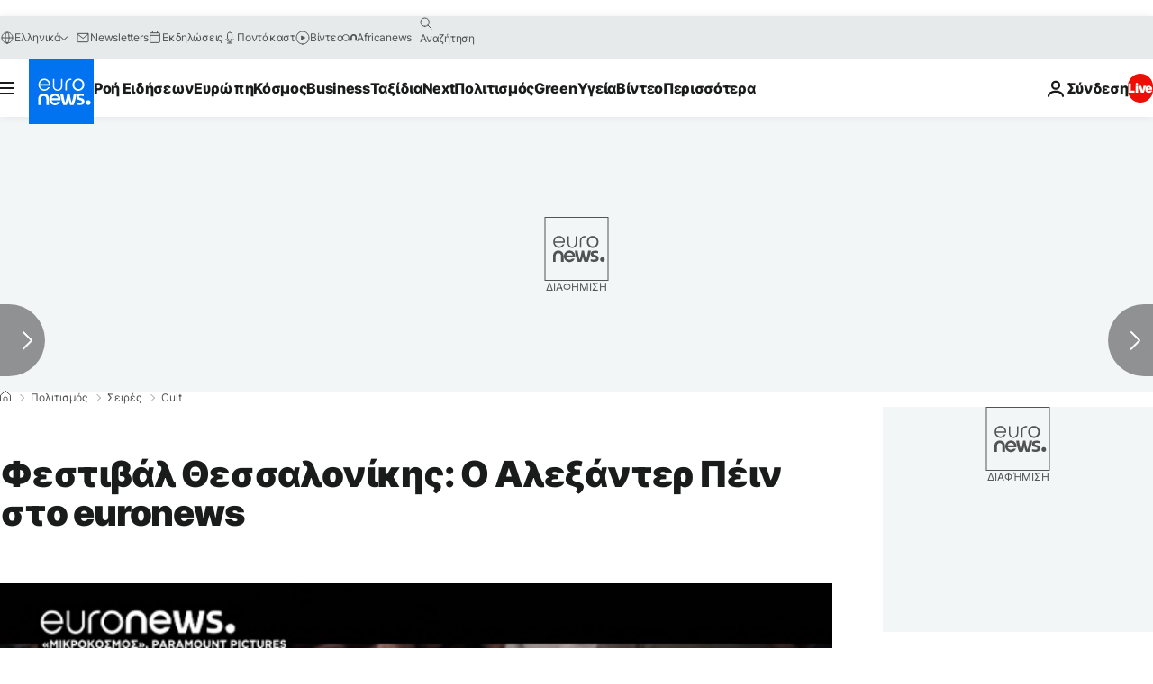

--- FILE ---
content_type: application/javascript
request_url: https://ml314.com/utsync.ashx?pub=&adv=&et=0&eid=84280&ct=js&pi=&fp=&clid=&if=0&ps=&cl=&mlt=&data=&&cp=https%3A%2F%2Fgr.euronews.com%2Fculture%2F2017%2F11%2F09%2Fo-alexander-payne-sto-euronews&pv=1769179266642_degvszvcm&bl=en-us@posix&cb=5021386&return=&ht=&d=&dc=&si=1769179266642_degvszvcm&cid=&s=1280x720&rp=&v=2.8.0.252
body_size: 708
content:
_ml.setFPI('3658510283555995713');_ml.syncCallback({"es":true,"ds":true});_ml.processTag({ url: 'https://dpm.demdex.net/ibs:dpid=22052&dpuuid=3658510283555995713&redir=', type: 'img' });
_ml.processTag({ url: 'https://idsync.rlcdn.com/395886.gif?partner_uid=3658510283555995713', type: 'img' });
_ml.processTag({ url: 'https://match.adsrvr.org/track/cmf/generic?ttd_pid=d0tro1j&ttd_tpi=1', type: 'img' });
_ml.processTag({ url: 'https://ib.adnxs.com/getuid?https://ml314.com/csync.ashx%3Ffp=$UID%26person_id=3658510283555995713%26eid=2', type: 'img' });
